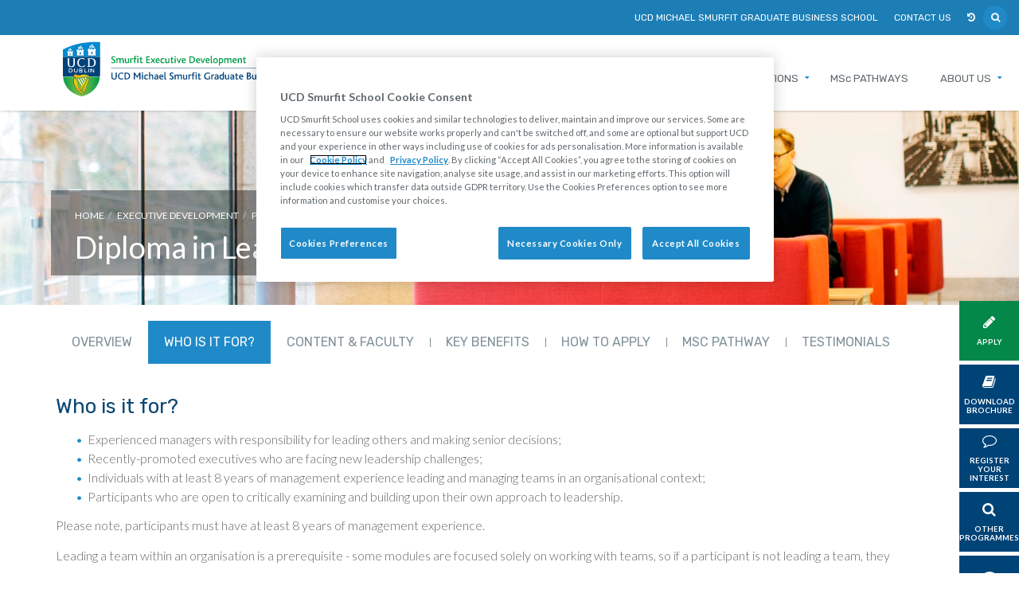

--- FILE ---
content_type: text/html
request_url: https://www.smurfitschool.ie/executivedevelopment/programmesforindividuals/diplomainleadershipdevelopment/whoisitfor/
body_size: 14901
content:
<!doctype html>
<html class="no-js" lang="en">

<head>
    <meta charset="utf-8" />
    <meta http-equiv="x-ua-compatible" content="ie=edge" />
    <title>Who is it for?  | UCD Smurfit School</title>
    
    <meta name="description" content="" />
    <meta name="keywords" content="" />
  
  	
    
  	<meta name="viewport" content="width=device-width, initial-scale=1" />

    <meta name="referrer" content="always" /> 
    <meta name="google-site-verification" content="YsQ60uNXvlQMB0mnf3ssktpfEQqrkYrBJ4Z05i-jWgE" />
  
    <!-- mobile toolbar theming -->
    <meta name="theme-color" content="#00427a" />
    <meta name="msapplication-navbutton-color" content="#00427a" />
    <meta name="apple-mobile-web-app-status-bar-style" content="black" />

    <!-- dataLayer -->
    <script>
        // Initialize the dataLayer array
        window.dataLayer = window.dataLayer || [];
        window.gtag = function () { dataLayer.push(arguments); }
        window.gtag('consent', 'default', {
            ad_storage: 'denied',
            ad_user_data: 'denied',
            ad_personalization: 'denied',
            analytics_storage: 'denied',
            functionality_storage: 'denied',
            personalization_storage: 'denied',
            security_storage: 'granted', // Only this is granted by default
            wait_for_update: 500
        });
    </script>

    <!-- CookiePro Cookies Consent Notice start for smurfitschool.ie -->
    <script src="https://cookie-cdn.cookiepro.com/scripttemplates/otSDKStub.js"  type="text/javascript" charset="UTF-8" data-domain-script="bff923ce-06a3-445e-9de5-03a021440858" ></script>
    <script type="text/javascript">
    function OptanonWrapper() { }
    </script>
    <!-- CookiePro Cookies Consent Notice end for smurfitschool.ie -->

    <!-- Google Tag Manager -->
    <script>(function(w,d,s,l,i){w[l]=w[l]||[];w[l].push({'gtm.start':
    new Date().getTime(),event:'gtm.js'});var f=d.getElementsByTagName(s)[0],
    j=d.createElement(s),dl=l!='dataLayer'?'&l='+l:'';j.async=true;j.src=
    'https://www.googletagmanager.com/gtm.js?id='+i+dl;f.parentNode.insertBefore(j,f);
    })(window,document,'script','dataLayer','GTM-MWLXZM');</script>
    <!-- End Google Tag Manager -->
  
    <!-- definition for the favicon -->
    <link rel="shortcut icon" type="image/png" href="/t4media/ucd-crest-48x48.png" />

    <!-- normalize -->
    <link rel="stylesheet" href="https://cdnjs.cloudflare.com/ajax/libs/normalize/4.2.0/normalize.min.css"/>
    
    <!-- flexibility -->
    <script async="async" src="https://cdnjs.cloudflare.com/ajax/libs/flexibility/1.0.6/flexibility.js"></script>

    <!-- Fonts -->
    <link rel="stylesheet" href="https://fonts.googleapis.com/css?family=Lato:300,400,700,900|Rubik:400,500,700"/>

    <!-- Bootstrap -->
    <link rel="stylesheet" href="https://maxcdn.bootstrapcdn.com/bootstrap/3.3.7/css/bootstrap.min.css" integrity="sha384-BVYiiSIFeK1dGmJRAkycuHAHRg32OmUcww7on3RYdg4Va+PmSTsz/K68vbdEjh4u" crossorigin="anonymous" />

    <!-- Font Awesome -->
    <link rel="stylesheet" href="https://maxcdn.bootstrapcdn.com/font-awesome/4.7.0/css/font-awesome.min.css" integrity="sha384-wvfXpqpZZVQGK6TAh5PVlGOfQNHSoD2xbE+QkPxCAFlNEevoEH3Sl0sibVcOQVnN" crossorigin="anonymous" />

    <!-- Slick Slider -->
    <link href="https://cdn.jsdelivr.net/npm/@accessible360/accessible-slick@1.0.1/slick/slick.min.css" rel="stylesheet" />
    <link href="https://cdn.jsdelivr.net/npm/@accessible360/accessible-slick@1.0.1/slick/accessible-slick-theme.min.css" rel="stylesheet" />

    <!-- UCD Font -->
    <link rel="preload" as="style" href="/t4media/ucdcob2017-ucdfontimport.css" onload="this.rel='stylesheet'" />

    <!-- Preloader-->
    <script type="text/javascript">
        !function(a){"use strict";var b=function(b,c,d){function e(a){return h.body?a():void setTimeout(function(){e(a)})}function f(){i.addEventListener&&i.removeEventListener("load",f),i.media=d||"all"}var g,h=a.document,i=h.createElement("link");if(c)g=c;else{var j=(h.body||h.getElementsByTagName("head")[0]).childNodes;g=j[j.length-1]}var k=h.styleSheets;i.rel="stylesheet",i.href=b,i.media="only x",e(function(){g.parentNode.insertBefore(i,c?g:g.nextSibling)});var l=function(a){for(var b=i.href,c=k.length;c--;)if(k[c].href===b)return a();setTimeout(function(){l(a)})};return i.addEventListener&&i.addEventListener("load",f),i.onloadcssdefined=l,l(f),i};"undefined"!=typeof exports?exports.loadCSS=b:a.loadCSS=b}("undefined"!=typeof global?global:this);
/*! loadCSS rel=preload polyfill. [c]2017 Filament Group, Inc. MIT License */
!function(a){if(a.loadCSS){var b=loadCSS.relpreload={};if(b.support=function(){try{return a.document.createElement("link").relList.supports("preload")}catch(b){return!1}},b.poly=function(){for(var b=a.document.getElementsByTagName("link"),c=0;c<b.length;c++){var d=b[c];"preload"===d.rel&&"style"===d.getAttribute("as")&&(a.loadCSS(d.href,d,d.getAttribute("media")),d.rel=null)}},!b.support()){b.poly();var c=a.setInterval(b.poly,300);a.addEventListener&&a.addEventListener("load",function(){b.poly(),a.clearInterval(c)}),a.attachEvent&&a.attachEvent("onload",function(){a.clearInterval(c)})}}}(this);
    </script>

    <!-- LightGallery Theme -->
    <link rel="stylesheet" href="/t4media/ucdcob2017-lightgallery.css" type="text/css" media="" />

  
    <!-- Theme -->
    <link rel="stylesheet" href="/t4media/ucdcob2017-theme.css" type="text/css" media="" />

  
    <script type="text/javascript">
        var GLOBAL_SITE_ROOT = '/';
        var GLOBAL_SITE_HISTORY_KEY = 'ExecDev';
    </script>
</head>

<body class="innerpage is-loading template--exec-dev">
    <!-- Google Tag Manager (noscript) -->
    <noscript><iframe src="https://www.googletagmanager.com/ns.html?id=GTM-MWLXZM"
    height="0" width="0" style="display:none;visibility:hidden"></iframe></noscript>
    <!-- End Google Tag Manager (noscript) -->
    <header>
        <nav class="navbar navbar-offcanvas navbar-fixed-top    navbar--custom navbar--big">
            <div class="container-fluid">
                <div class="navbar-header">
                    <button aria-expanded="false" class="navbar-toggle collapsed pull-right" data-target="#navigation" data-toggle="collapse" type="button">
                        <span class="sr-only">Toggle navigation</span>
                        <span class="icon-bar"></span>
                        <span class="icon-bar"></span>
                        <span class="icon-bar"></span>
                    </button>
										<a class="navbar-brand" href="/executivedevelopment/">
                    	<!-- ucdcob2017-logo-executive.svg --><svg class="logo-svg logo-svg--exec" id="e11f5e76-f022-454a-a7a0-12df0e7bdb73" xmlns="http://www.w3.org/2000/svg" xmlns:xlink="http://www.w3.org/1999/xlink" viewBox="0 0 306.35 69.36">
  <defs>
    <clipPath id="clip-path" transform="translate(0 0.01)"><line x1="0.08" y1="41.33" x2="0.08" y2="41.33" style="fill:none"/></clipPath>
    <linearGradient id="linear-gradient" x1="-309.82" y1="599.65" x2="-308.77" y2="599.65" gradientTransform="matrix(44.82, 0, 0, -44.82, 13885.74, 26917.3)" gradientUnits="userSpaceOnUse"><stop offset="0" stop-color="#00984a"/><stop offset="0.5" stop-color="#8dc73f"/><stop offset="1" stop-color="#009d48"/></linearGradient>
    <clipPath id="clip-path-2" transform="translate(0 0.01)"><path d="M21.48,66a7.25,7.25,0,0,0,1.48.23A8.34,8.34,0,0,0,24.48,66C37.9,62.23,44.16,52.33,45.25,42.13H.14c1,11,7.75,20,21.36,23.87" style="fill:none"/></clipPath>
    <linearGradient id="linear-gradient-2" x1="-309.91" y1="599.7" x2="-308.91" y2="599.7" gradientTransform="matrix(45.47, 0, 0, -45.47, 14090.99, 27322.67)" gradientUnits="userSpaceOnUse"><stop offset="0" stop-color="#00984a"/><stop offset="0.14" stop-color="#28a648"/><stop offset="0.3" stop-color="#50b346"/><stop offset="0.42" stop-color="#69bc44"/><stop offset="0.5" stop-color="#72bf44"/><stop offset="0.59" stop-color="#65bb45"/><stop offset="0.75" stop-color="#42af47"/><stop offset="0.96" stop-color="#0b9c49"/><stop offset="1" stop-color="#00984a"/></linearGradient>
    <clipPath id="clip-path-3" transform="translate(0 0.01)"><path d="M17.09,45.24a6.48,6.48,0,0,1-3.73-1.38C12.48,53,16.3,59.1,23.79,63.44l.53-1.37c-6-4.33-7.47-9.87-7.23-16.83" style="fill:none"/></clipPath>
    <linearGradient id="linear-gradient-3" x1="-320.09" y1="559.92" x2="-319.1" y2="559.92" gradientTransform="matrix(9.05, 0, 0, -9.05, 2911.76, 5120.95)" gradientUnits="userSpaceOnUse"><stop offset="0" stop-color="#e5a812"/><stop offset="0.08" stop-color="#e5a812"/><stop offset="0.17" stop-color="#e9b20e"/><stop offset="0.41" stop-color="#f2c904"/><stop offset="0.56" stop-color="#f6d200"/><stop offset="0.9" stop-color="#bb9e4c"/><stop offset="1" stop-color="#bb9e4c"/></linearGradient>
    <clipPath id="clip-path-4" transform="translate(0 0.01)"><path d="M32.27,43.46l.49-1.34c-2.27-2.43-6.79-3-9.51-2.07-2.91,1-6.06.76-7.79-1a4.73,4.73,0,0,0-2.53,2.66c2.86,2.6,6.12,2.24,10,1a11.08,11.08,0,0,1,9.39.7" style="fill:none"/></clipPath>
    <linearGradient id="linear-gradient-4" x1="-302.03" y1="590.34" x2="-301.03" y2="590.34" gradientTransform="matrix(19.84, 0, 0, -19.84, 6005, 11754)" gradientUnits="userSpaceOnUse"><stop offset="0" stop-color="#e5a812"/><stop offset="0.14" stop-color="#e5a812"/><stop offset="0.23" stop-color="#e9b20e"/><stop offset="0.49" stop-color="#f2c904"/><stop offset="0.65" stop-color="#f6d200"/><stop offset="1" stop-color="#bb9e4c"/></linearGradient>
    <clipPath id="clip-path-5" transform="translate(0 0.01)"><path d="M31,43.75,23.63,60a17.05,17.05,0,0,0,2.44,1.51l6-17.31a9,9,0,0,0-1-.41" style="fill:none"/></clipPath><linearGradient id="linear-gradient-5" x1="-283.09" y1="568.12" x2="-282.09" y2="568.12" gradientTransform="matrix(8.43, 0, 0, -8.43, 2410.26, 4841.85)" xlink:href="#linear-gradient-4"/>
    <clipPath id="clip-path-6" transform="translate(0 0.01)"><path d="M29.48,43.39,20.76,56.67A10.07,10.07,0,0,0,22.57,59l8-15.37a8.61,8.61,0,0,0-1.09-.24" style="fill:none"/></clipPath><linearGradient id="linear-gradient-6" x1="-287.8" y1="573.3" x2="-286.8" y2="573.3" gradientTransform="matrix(9.83, 0, 0, -9.83, 2849.48, 5686.77)" xlink:href="#linear-gradient-4"/></defs>
  <title>ucdcob2017-logo-executive</title>
  <g id="text" class="logo-text--color"><path d="M65.06,44.88a4.17,4.17,0,0,1-5,.1,3.2,3.2,0,0,1-.81-2.36V37.34h1.31v5.22a2.24,2.24,0,0,0,.53,1.54,1.89,1.89,0,0,0,1.45.54,1.69,1.69,0,0,0,1.94-2v-5.3H65.8v5.3a3.12,3.12,0,0,1-.8,2.23" transform="translate(0 0.01)" style="fill:#00427a"/><path
    d="M71.42,45.77a3.93,3.93,0,0,1-4.11-4.18,4.21,4.21,0,0,1,4.09-4.32h.29a4.68,4.68,0,0,1,2.14.47V39a3.81,3.81,0,0,0-2.1-.6,2.89,2.89,0,0,0-3,3.1,2.84,2.84,0,0,0,2.55,3.1h.32a4.14,4.14,0,0,0,2-.54l.38,1a5,5,0,0,1-2.58.73"
    transform="translate(0 0.01)"
    style="fill:#00427a"/><path d="M77.48,45.64H75.29v-8.3h2.28c3.06,0,4.57,1.69,4.57,4.07s-1.66,4.23-4.66,4.23m.06-7.16h-1v6h1a2.85,2.85,0,0,0,3.16-3.07,2.78,2.78,0,0,0-3.12-2.92Z" transform="translate(0 0.01)" style="fill:#00427a"/><path
    d="M93.48,45.64V39.47h0a5.69,5.69,0,0,1-.47.84l-1.89,3h-.69l-2-3a6.2,6.2,0,0,1-.48-.81h0a7.23,7.23,0,0,1,0,.86v5.32H86.6v-8.3h1.26l2.41,3.53a7.59,7.59,0,0,1,.5.83h0a8.22,8.22,0,0,1,.48-.86l2.24-3.5h1.27v8.3"
    transform="translate(0 0.01)"
    style="fill:#00427a"/><path d="M98.1,37.83a.84.84,0,1,1-.86-.82h0a.81.81,0,0,1,.83.79h0m-1.49,7.81v-6h1.31v6Z" transform="translate(0 0.01)" style="fill:#00427a"/><path
    d="M102.19,45.77a2.81,2.81,0,0,1-2.87-3.06,3,3,0,0,1,2.81-3.17h.19a3.18,3.18,0,0,1,1.63.41v1.12a2.51,2.51,0,0,0-1.51-.47,1.87,1.87,0,0,0-1.85,1.89h0v.16a1.83,1.83,0,0,0,1.58,2h.3a2.67,2.67,0,0,0,1.44-.43l.35.87a3.7,3.7,0,0,1-2,.63"
    transform="translate(0 0.01)"
    style="fill:#00427a"/><path d="M109.07,45.64V42.09c0-.69-.13-1.39-1-1.39a2.6,2.6,0,0,0-1.58.74v4.2h-1.31V36.72h1.31v3.63a3.18,3.18,0,0,1,2-.82c.88,0,1.83.48,1.83,2.19v3.92" transform="translate(0 0.01)" style="fill:#00427a"/><path
    d="M115.48,45.64l-.25-.56a2.48,2.48,0,0,1-1.76.68,1.82,1.82,0,0,1-1.9-1.74h0v-.14c0-1.22.92-1.9,2.47-2h1.11V41.7a1,1,0,0,0-1-1.14H114a2.76,2.76,0,0,0-1.55.48L112,40.2a3.71,3.71,0,0,1,2.26-.68c1.36,0,2.25.57,2.25,2.12v2.18a6.66,6.66,0,0,0,.11,1.81m-1.45-2.78h-1c-.89,0-1.29.34-1.29.89a.91.91,0,0,0,.9.92h.1a1.73,1.73,0,0,0,1.22-.48Z"
    transform="translate(0 0.01)"
    style="fill:#00427a"/><path
    d="M119,43a1.69,1.69,0,0,0,1.67,1.71h.12a3,3,0,0,0,1.5-.42l.34.86a3.67,3.67,0,0,1-2.08.64,2.85,2.85,0,0,1-2.9-3.15c0-1.7,1-3.09,2.61-3.09s2.57,1.22,2.57,3.07V43m-2.6-2.42A1.33,1.33,0,0,0,119,42h2.5a1.33,1.33,0,0,0-1.2-1.45h0Z"
    transform="translate(0 0.01)"
    style="fill:#00427a"/><path d="M125.28,45.77A1.13,1.13,0,0,1,124,44.52v-7.8h1.31V44c0,.48.1.63.43.63a1.27,1.27,0,0,0,.39,0l.16,1a2.12,2.12,0,0,1-1,.26" transform="translate(0 0.01)" style="fill:#00427a"/><path
    d="M132.48,45.77A4.37,4.37,0,0,1,130,45l.55-1a3.3,3.3,0,0,0,1.85.62c.68,0,1.47-.3,1.47-1.06,0-1.27-2-1.52-3-2.65a2.12,2.12,0,0,1-.57-1.49,2.31,2.31,0,0,1,2.38-2.24h.23a4.18,4.18,0,0,1,2,.45V39a3.71,3.71,0,0,0-1.89-.58c-.72,0-1.31.3-1.31,1,0,1.64,3.63,1.59,3.63,4.13,0,1.4-1.23,2.31-2.83,2.31"
    transform="translate(0 0.01)"
    style="fill:#00427a"/><path
    d="M144.08,45.64V41.92c0-.71-.13-1.23-.88-1.23a2.53,2.53,0,0,0-1.59.71v4.26H140.3V42c0-.7-.14-1.26-.89-1.26a2.5,2.5,0,0,0-1.59.72v4.25h-1.34v-6h1.1l.15.67a3.41,3.41,0,0,1,2.07-.82,1.56,1.56,0,0,1,1.53.93,3.49,3.49,0,0,1,2.14-.93,1.77,1.77,0,0,1,1.92,2v4.11"
    transform="translate(0 0.01)"
    style="fill:#00427a"/><path d="M150.87,45.64l-.24-.59a2.91,2.91,0,0,1-1.86.72,2,2,0,0,1-2-2.24V39.68h1.31v3.75c0,.83.38,1.26,1.11,1.26a1.9,1.9,0,0,0,1.3-.59V39.68h1.31v4a7.53,7.53,0,0,0,.11,1.94" transform="translate(0 0.01)" style="fill:#00427a"/><path d="M156.59,40.92a1.44,1.44,0,0,0-.67-.16,2,2,0,0,0-1.2.59v4.3h-1.31v-6h1.07l.16.66a2.34,2.34,0,0,1,1.66-.81,1.46,1.46,0,0,1,.76.23" transform="translate(0 0.01)" style="fill:#00427a"/><path d="M161,38a1.92,1.92,0,0,0-.76-.18c-.49,0-.73.33-.73.88v1h1.56l-.37,1h-1.2v4.93h-1.31V40.72h-.83v-1h.83v-.91a1.85,1.85,0,0,1,1.69-2h.31a2.35,2.35,0,0,1,1.07.25" transform="translate(0 0.01)" style="fill:#00427a"/><path d="M163.61,37.83a.84.84,0,1,1-.86-.82h0a.81.81,0,0,1,.83.79h0m-1.49,7.81v-6h1.36v6Z" transform="translate(0 0.01)" style="fill:#00427a"/><path d="M167,45.77a1.24,1.24,0,0,1-1.4-1.35V40.71h-1v-1h1V38.34l1.31-.4v1.75h1.85l-.42,1H166.9V44c0,.47.19.69.58.69a1.9,1.9,0,0,0,1-.37l.37.86a3.34,3.34,0,0,1-1.87.63" transform="translate(0 0.01)" style="fill:#00427a"/><path
    d="M176.72,45.77a4,4,0,0,1-4.16-3.83V41.6a4.23,4.23,0,0,1,4.12-4.34h.39a6.19,6.19,0,0,1,2.41.47V39a5,5,0,0,0-2.31-.62A2.89,2.89,0,0,0,174,41.47a2.94,2.94,0,0,0,2.69,3.17h.38a3,3,0,0,0,1.4-.28V41.51h1.32V45a6.74,6.74,0,0,1-3.06.73"
    transform="translate(0 0.01)"
    style="fill:#00427a"/><path d="M184.48,40.92a1.45,1.45,0,0,0-.67-.16,2,2,0,0,0-1.2.59v4.3H181.3v-6h1.1l.16.66a2.34,2.34,0,0,1,1.66-.81,1.46,1.46,0,0,1,.76.23" transform="translate(0 0.01)" style="fill:#00427a"/><path
    d="M189.06,45.64l-.25-.56a2.48,2.48,0,0,1-1.76.68,1.82,1.82,0,0,1-1.9-1.74h0v-.14c0-1.22.92-1.9,2.47-2h1.11V41.7a1,1,0,0,0-1-1.14h-.29A2.76,2.76,0,0,0,186,41l-.44-.84a3.71,3.71,0,0,1,2.25-.68c1.36,0,2.26.57,2.26,2.12v2.18a6.72,6.72,0,0,0,.11,1.81m-1.45-2.78h-1c-.89,0-1.29.34-1.29.89a.91.91,0,0,0,.9.92h.1a1.73,1.73,0,0,0,1.22-.48Z"
    transform="translate(0 0.01)"
    style="fill:#00427a"/><path
    d="M194.41,45.77a2.92,2.92,0,0,1-3.19-3,3.11,3.11,0,0,1,3-3.24h.31a4.75,4.75,0,0,1,.83.08V36.72h1.31V45.3a4.67,4.67,0,0,1-2.18.47m.87-5a2.42,2.42,0,0,0-.78-.1,2,2,0,0,0,0,4.06,2.38,2.38,0,0,0,.73-.11Z"
    transform="translate(0 0.01)"
    style="fill:#00427a"/><path d="M202.11,45.64l-.24-.59a2.92,2.92,0,0,1-1.87.72,2,2,0,0,1-2-2.24V39.68h1.31v3.75c0,.83.38,1.26,1.11,1.26a1.9,1.9,0,0,0,1.3-.59V39.68H203v4a7.55,7.55,0,0,0,.11,1.94" transform="translate(0 0.01)" style="fill:#00427a"/><path
    d="M208.28,45.64l-.25-.56a2.48,2.48,0,0,1-1.76.68,1.82,1.82,0,0,1-1.9-1.74h0v-.14c0-1.22.92-1.9,2.47-2H208V41.7a1,1,0,0,0-1-1.14h-.29a2.76,2.76,0,0,0-1.55.48l-.44-.84a3.71,3.71,0,0,1,2.25-.68c1.36,0,2.25.57,2.25,2.12v2.18a6.63,6.63,0,0,0,.12,1.81m-1.45-2.78h-1c-.89,0-1.29.34-1.29.89a.91.91,0,0,0,.9.92h.1a1.73,1.73,0,0,0,1.22-.48Z"
    transform="translate(0 0.01)"
    style="fill:#00427a"/><path d="M212.63,45.77a1.24,1.24,0,0,1-1.4-1.35V40.71h-1v-1h1V38.34l1.31-.4v1.75h1.85l-.42,1h-1.44V44c0,.47.19.69.58.69a1.89,1.89,0,0,0,1-.37l.37.86a3.34,3.34,0,0,1-1.86.63" transform="translate(0 0.01)" style="fill:#00427a"/><path
    d="M216.48,43a1.69,1.69,0,0,0,1.67,1.71h.12a3,3,0,0,0,1.5-.42l.34.86a3.68,3.68,0,0,1-2.08.64,2.85,2.85,0,0,1-2.9-3.15c0-1.7,1-3.09,2.61-3.09s2.57,1.22,2.57,3.07V43m-2.59-2.42A1.33,1.33,0,0,0,216.48,42H219a1.33,1.33,0,0,0-1.2-1.45h-.06Z"
    transform="translate(0 0.01)"
    style="fill:#00427a"/><path
    d="M227.17,45.64h-2.44v-8.3h2.52a2.09,2.09,0,0,1,2.31,1.84h0v.15a1.86,1.86,0,0,1-1.09,1.81h0a2,2,0,0,1,1.59,2c0,1.16-.79,2.47-2.92,2.47M226,38.46v2.36h1a1.2,1.2,0,0,0,1.22-1.18h0c0-.69-.42-1.15-1.32-1.15ZM227.17,42h-1.12v2.53h1.06c1.07,0,1.61-.53,1.61-1.32S228.14,42,227.17,42Z"
    transform="translate(0 0.01)"
    style="fill:#00427a"/><path d="M235.35,45.64l-.24-.59a2.92,2.92,0,0,1-1.87.72,2,2,0,0,1-2-2.24V39.68h1.31v3.75c0,.83.38,1.26,1.11,1.26a1.9,1.9,0,0,0,1.3-.59V39.68h1.31v4a7.56,7.56,0,0,0,.11,1.94" transform="translate(0 0.01)" style="fill:#00427a"/><path
    d="M239.48,45.77a3.72,3.72,0,0,1-2.07-.53l.44-1a2.85,2.85,0,0,0,1.56.49c.65,0,1.09-.26,1.09-.72,0-1.2-2.73-.74-2.73-2.81,0-1,.76-1.7,2.16-1.7a4.23,4.23,0,0,1,1.66.32V41a3.91,3.91,0,0,0-1.61-.38c-.54,0-.93.18-.93.59,0,1.07,2.79.76,2.79,2.77,0,1.31-1.11,1.83-2.36,1.83"
    transform="translate(0 0.01)"
    style="fill:#00427a"/><path d="M244.62,37.83a.84.84,0,1,1-.86-.82h0a.81.81,0,0,1,.83.79h0m-1.49,7.81v-6h1.35v6Z" transform="translate(0 0.01)" style="fill:#00427a"/><path d="M250,45.64V42.08c0-.64-.13-1.37-.93-1.37a2.8,2.8,0,0,0-1.62.72v4.22h-1.31v-6h1.1l.15.67a3.37,3.37,0,0,1,2.12-.82c.88,0,1.81.58,1.81,2.13v4" transform="translate(0 0.01)" style="fill:#00427a"/><path
    d="M253.82,43a1.69,1.69,0,0,0,1.67,1.71h.12a3,3,0,0,0,1.5-.42l.34.86a3.68,3.68,0,0,1-2.08.64,2.85,2.85,0,0,1-2.9-3.15c0-1.7,1-3.09,2.61-3.09s2.57,1.22,2.57,3.07V43m-2.59-2.42a1.33,1.33,0,0,0-1.25,1.4h2.48a1.33,1.33,0,0,0-1.2-1.45h0Z"
    transform="translate(0 0.01)"
    style="fill:#00427a"/><path
    d="M260.41,45.77a3.73,3.73,0,0,1-2.07-.53l.44-1a2.84,2.84,0,0,0,1.56.49c.66,0,1.1-.26,1.1-.72,0-1.2-2.73-.74-2.73-2.81,0-1,.76-1.7,2.16-1.7a4.24,4.24,0,0,1,1.66.32V41a3.91,3.91,0,0,0-1.61-.38c-.54,0-.93.18-.93.59,0,1.07,2.78.76,2.78,2.77,0,1.31-1.11,1.83-2.36,1.83"
    transform="translate(0 0.01)"
    style="fill:#00427a"/><path
    d="M265.48,45.77a3.73,3.73,0,0,1-2.07-.53l.44-1a2.83,2.83,0,0,0,1.56.49c.65,0,1.09-.26,1.09-.72,0-1.2-2.73-.74-2.73-2.81,0-1,.76-1.7,2.15-1.7a4.25,4.25,0,0,1,1.66.32V41a3.92,3.92,0,0,0-1.61-.38c-.54,0-.93.18-.93.59,0,1.07,2.79.76,2.79,2.77,0,1.31-1.11,1.83-2.36,1.83"
    transform="translate(0 0.01)"
    style="fill:#00427a"/><path
    d="M274.24,45.77a4.37,4.37,0,0,1-2.46-.72l.56-1a3.29,3.29,0,0,0,1.85.62c.68,0,1.47-.3,1.47-1.06,0-1.27-2-1.52-3-2.65a2.12,2.12,0,0,1-.57-1.49,2.31,2.31,0,0,1,2.38-2.24h.23a4.18,4.18,0,0,1,2,.45V39a3.7,3.7,0,0,0-1.89-.58c-.72,0-1.31.3-1.31,1,0,1.64,3.63,1.59,3.63,4.13,0,1.4-1.23,2.31-2.83,2.31"
    transform="translate(0 0.01)"
    style="fill:#00427a"/><path
    d="M280.86,45.77A2.81,2.81,0,0,1,278,42.71a3,3,0,0,1,2.81-3.17H281a3.17,3.17,0,0,1,1.62.41v1.12a2.51,2.51,0,0,0-1.51-.47,1.87,1.87,0,0,0-1.85,1.89h0v.16a1.83,1.83,0,0,0,1.6,2h.21a2.68,2.68,0,0,0,1.44-.43l.35.87a3.7,3.7,0,0,1-2,.63"
    transform="translate(0 0.01)"
    style="fill:#00427a"/><path d="M287.74,45.64V42.09c0-.69-.13-1.39-1-1.39a2.59,2.59,0,0,0-1.57.74v4.2h-1.31V36.72h1.31v3.63a3.17,3.17,0,0,1,2-.82c.88,0,1.83.48,1.83,2.19v3.92" transform="translate(0 0.01)" style="fill:#00427a"/><path
    d="M295.21,40.38a3.2,3.2,0,0,1,.82,2.27,3.26,3.26,0,0,1-.85,2.35,2.85,2.85,0,0,1-2.07.82,2.76,2.76,0,0,1-2-.73,3.21,3.21,0,0,1-.89-2.36,3.28,3.28,0,0,1,.86-2.32,3,3,0,0,1,4.12,0m-3.64,2.28c0,1.23.59,2.07,1.56,2.07s1.55-.86,1.55-2.07-.58-2.07-1.58-2.07-1.52.82-1.52,2Z"
    transform="translate(0 0.01)"
    style="fill:#00427a"/><path
    d="M301.91,40.38a3.2,3.2,0,0,1,.82,2.27,3.26,3.26,0,0,1-.84,2.31,2.85,2.85,0,0,1-2.07.82,2.77,2.77,0,0,1-2-.73,3.21,3.21,0,0,1-.89-2.36,3.28,3.28,0,0,1,.86-2.32,3,3,0,0,1,4.12,0m-3.64,2.28c0,1.23.59,2.07,1.56,2.07s1.55-.86,1.55-2.07-.58-2.07-1.57-2.07-1.54.86-1.54,2.08Z"
    transform="translate(0 0.01)"
    style="fill:#00427a"/><path d="M305.17,45.77a1.13,1.13,0,0,1-1.25-1.25v-7.8h1.31V44c0,.48.1.63.43.63a1.27,1.27,0,0,0,.39,0l.16,1a2.12,2.12,0,0,1-1,.26" transform="translate(0 0.01)" style="fill:#00427a"/></g><line x1="58.89" y1="31.79" x2="306.35" y2="31.79" style="fill:none;stroke:#00427a;stroke-width:0.44999998807907104px"/><path d="M45.48.16S20.56-2,0,9.19v8.89H45.48" transform="translate(0 0.01)" style="fill:#0089cf"/>
  <g style="clip-path:url(#clip-path)"><rect x="0.04" y="40.53" width="0.05" height="0.82" style="fill:url(#linear-gradient)"/></g>
  <g style="clip-path:url(#clip-path-2)"><rect x="0.14" y="42.13" width="45.15" height="24.1" style="fill:url(#linear-gradient-2)"/></g><path d="M45.48,18.08H0v24H45.29V42c.07-.8.14-2.49.15-2.7v-.84" transform="translate(0 0.01)" style="fill:#00427a"/><path
    d="M10.24,30.67c2,0,3.28-.62,3.88-1.91a5.47,5.47,0,0,0,.42-2.28V21.22c0-.6,0-1,.54-1h.1v-.43h-3v.43h.1c.56.06.56.45.56,1v4.95a4.31,4.31,0,0,1-.66,2.74,2.28,2.28,0,0,1-1.93.86h0a2.28,2.28,0,0,1-1.93-.86,4.3,4.3,0,0,1-.66-2.74V21.23c0-.58,0-1,.55-1h.1V19.8h-3v.43h.1c.54,0,.54.43.54,1v5.26a5.45,5.45,0,0,0,.42,2.28C7,30,8.23,30.68,10.25,30.68"
    transform="translate(0 0.01)"
    style="fill:#fff"/><path
    d="M19,21.13a5.89,5.89,0,0,0-1.4,4,5.82,5.82,0,0,0,1.47,4.18,5.76,5.76,0,0,0,4.19,1.32,8.06,8.06,0,0,0,3.38-.74h0l.14-2h-.43V28c-.34,1.1-1.18,1.78-3.21,1.78-3.4,0-3.66-3.52-3.66-4.6,0-1.42.36-4.74,3.69-4.74,1.67,0,2.83.48,3,1.46V22h.4V20.16h-.06a8.2,8.2,0,0,0-3.25-.6A5.72,5.72,0,0,0,19,21.15"
    transform="translate(0 0.01)"
    style="fill:#fff"/><path
    d="M38.79,21.11a5.9,5.9,0,0,0-4.22-1.35h-4.8v.42h.1a1,1,0,0,1,.94,1v7.69a.93.93,0,0,1-.85,1h-.19v.48h4.5a6.64,6.64,0,0,0,3.9-1c.92-.63,2-1.93,2-4.54a5.14,5.14,0,0,0-1.39-3.81M34,29.56c-1.29,0-1.47-.15-1.47-1.25V21.37c0-.67,0-.76,1.65-.76,2.81,0,4.11,1.44,4.11,4.37C38.27,29,36.1,29.56,34,29.56Z"
    transform="translate(0 0.01)"
    style="fill:#fff"/><path
    d="M11.23,33.07a3.44,3.44,0,0,0-2.11-.53H7.23V37h2a3.18,3.18,0,0,0,2-.55,1.94,1.94,0,0,0,.71-1.62,2.06,2.06,0,0,0-.7-1.73M10.57,36a2.22,2.22,0,0,1-1.35.36H8.09v-3.1h1a2.36,2.36,0,0,1,1.55.38,1.48,1.48,0,0,1,.42,1.14,1.38,1.38,0,0,1-.5,1.18Z"
    transform="translate(0 0.01)"
    style="fill:#fff"/><path
    d="M18,32.54h-.75v2.65a1.15,1.15,0,0,1-.35.89,1.43,1.43,0,0,1-1,.32,1.5,1.5,0,0,1-1-.32,1.13,1.13,0,0,1-.35-.89V32.54h-.9v2.65a1.77,1.77,0,0,0,.59,1.39,2.51,2.51,0,0,0,1.69.51,2.36,2.36,0,0,0,1.57-.5,1.74,1.74,0,0,0,.61-1.4V32.54"
    transform="translate(0 0.01)"
    style="fill:#fff"/><path
    d="M23.76,34.9a1.4,1.4,0,0,0-.48-.26,1.19,1.19,0,0,0,.37-.23.93.93,0,0,0,.28-.7,1,1,0,0,0-.44-.89,2.45,2.45,0,0,0-1.37-.29H19.88V37h2.38a2.34,2.34,0,0,0,1.36-.33,1.12,1.12,0,0,0,.49-1,1,1,0,0,0-.35-.78m-3-1.68h1.4a1.46,1.46,0,0,1,.74.14.52.52,0,0,1,.08.73l-.08.08a1.09,1.09,0,0,1-.61.14H20.74ZM23,36.1a1.4,1.4,0,0,1-.75.16H20.74V35h1.44a1.44,1.44,0,0,1,.79.17.54.54,0,0,1,.23.48.51.51,0,0,1-.23.47Z"
    transform="translate(0 0.01)"
    style="fill:#fff"/><path d="M26.91,32.54h-.76V37h3.47v-.69H27V32.54" transform="translate(0 0.01)" style="fill:#fff"/><polyline points="31.82 32.55 31.07 32.55 31.07 36.98 31.93 36.98 31.93 32.55" style="fill:#fff"/><path d="M38.12,32.54h-.76V36l-2.64-3.43H33.67V37h.81V33.54L37.17,37h1V32.54" transform="translate(0 0.01)" style="fill:#fff"/><polyline points="31.04 10.9 30.94 10.9 30.14 16.87 40.19 16.87 40.16 16.48 30.56 16.48" style="fill:#231f20"/><path
    d="M38,8.09V9.16H36.23V8.09A.22.22,0,0,0,36,7.87H34.7a.22.22,0,0,0-.22.22h0V9.16H32.74V8.1c0-.14-.06-.22-.18-.22H31.21A.22.22,0,0,0,31,8.1h0V9.17h-.65a.22.22,0,0,0-.22.21v.43a.22.22,0,0,0,.22.22h.22v.64a.22.22,0,0,0,.22.21H31l-.48,5.58h9.6l-.48-5.58h.26a.22.22,0,0,0,.22-.21V10h.22a.22.22,0,0,0,.22-.22h0V9.35a.22.22,0,0,0-.22-.21h-.65V8.09a.22.22,0,0,0-.22-.22H38.22c-.21,0-.24.1-.24.22m-3.5,6.61V12.56a.88.88,0,0,1,1.75,0h0V14.7Z"
    transform="translate(0 0.01)"
    style="fill:#fff"/><path
    d="M38.32,5.8a.91.91,0,0,1,0-1,1.88,1.88,0,0,0-1.08.6,2.13,2.13,0,0,0-.59-1.32,1.15,1.15,0,0,1-.08-1.62l.13-.13A3.17,3.17,0,0,0,34.29,5.9,5.12,5.12,0,0,0,34,5.4,1.18,1.18,0,0,1,34,4c-1.74.93-2.32,2.49-1.39,3.32a1.15,1.15,0,0,0,.78.33,1.29,1.29,0,0,0,1-1.51V6a1.59,1.59,0,0,0,1.53,1.06A1.63,1.63,0,0,0,37,6.35c0,.43.31,1.26,1.13,1a1,1,0,0,0,.22-1.56M33.33,7A.54.54,0,0,1,33,6.2a1,1,0,0,0,.29-1,4.11,4.11,0,0,1,.44.77c.18.4.18,1-.34,1Zm2.42-.64c-1-.11-.57-2.27.14-2.64A2,2,0,0,0,36,5c.39.75.31,1.34-.23,1.41Zm2.07.38c-.35,0-.44-.87,0-1.23a.82.82,0,0,0,0,.54c.3.35.19.63,0,.65Z"
    transform="translate(0 0.01)"
    style="fill:#fff"/><polyline points="17.41 11.58 17.32 11.58 16.61 16.87 25.52 16.87 25.48 16.52 16.99 16.52" style="fill:#231f20"/><path
    d="M23.55,9.1v1H22v-1a.19.19,0,0,0-.19-.19H20.66a.19.19,0,0,0-.19.19h0v1H18.92v-1c0-.12,0-.2-.16-.2H17.57a.19.19,0,0,0-.19.19h0v1H16.8a.19.19,0,0,0-.19.19h0v.38a.19.19,0,0,0,.19.19H17v.57a.19.19,0,0,0,.19.19h.23L17,16.5h8.5L25,11.56h.23a.19.19,0,0,0,.19-.19h0V10.8h.19a.19.19,0,0,0,.19-.19h0v-.38a.19.19,0,0,0-.19-.19H25V9.1a.19.19,0,0,0-.19-.19H23.76c-.19,0-.21.09-.21.19M20.48,15V13.1a.77.77,0,1,1,1.55,0h0V15Z"
    transform="translate(0 0.01)"
    style="fill:#fff"/><path
    d="M24,6.93A.89.89,0,0,1,24,6a2.14,2.14,0,0,0-1,.78,1.92,1.92,0,0,0-.52-1.21,1,1,0,0,1,0-1.56c-1.62.44-1.93,1.47-2.17,2.68A3.65,3.65,0,0,0,20,6.15a.9.9,0,0,1,0-.86c-1.54.83-2,2.25-1.22,3.1a.85.85,0,0,0,.74.29,1,1,0,0,0,.87-1.28,1.32,1.32,0,0,0,1.33.86,1.44,1.44,0,0,0,.94-.67c0,.38.33,1,.94.88s.87-.72.36-1.54M19.48,8a.44.44,0,0,1-.31-.68.85.85,0,0,0,.23-.8,3.49,3.49,0,0,1,.36.62C19.9,7.48,19.9,8,19.48,8Zm2.11-.35c-.87-.08-.67-1.72,0-2.4a2,2,0,0,0,.21,1.08C22.15,6.85,22.15,7.63,21.59,7.65Zm1.89.21c-.32,0-.41-.8,0-1.13a.74.74,0,0,0,0,.49c.27.36.17.61,0,.63Z"
    transform="translate(0 0.01)"
    style="fill:#fff"/><polyline points="5.91 12.84 5.84 12.84 5.3 16.87 12.08 16.87 12.06 16.6 5.58 16.6" style="fill:#231f20"/><path
    d="M10.58,11v.72H9.41V11a.15.15,0,0,0-.15-.15H8.38a.15.15,0,0,0-.15.15v.72H7V11c0-.09,0-.15-.12-.15H6a.15.15,0,0,0-.15.15v.72H5.48a.15.15,0,0,0-.15.14v.29a.15.15,0,0,0,.15.14h.15v.43a.15.15,0,0,0,.15.14H6l-.32,3.76h6.47l-.33-3.76H12a.15.15,0,0,0,.15-.14v-.43h.15a.15.15,0,0,0,.15-.14v-.29a.15.15,0,0,0-.15-.14h-.44V11a.15.15,0,0,0-.15-.15H10.8c-.14,0-.16.07-.16.15M8.29,15.46V14a.59.59,0,0,1,1.18,0h0v1.45Z"
    transform="translate(0 0.01)"
    style="fill:#fff"/><path
    d="M10.88,9.27a.68.68,0,0,1,0-.75,1.43,1.43,0,0,0-.83.64,1.5,1.5,0,0,0-.37-.91.83.83,0,0,1,0-1.17h0A2.06,2.06,0,0,0,8,9.26c0-.11-.11-.16-.17-.3A1,1,0,0,1,7.9,8c-1.47.67-1.72,1.84-1.09,2.4a.76.76,0,0,0,.64.22.78.78,0,0,0,.63-1,1.07,1.07,0,0,0,1,.72.72.72,0,0,0,.72-.51c0,.29.52,1,1,.46a.78.78,0,0,0,0-1m-3.46.83a.34.34,0,0,1-.24-.53.66.66,0,0,0,.18-.62,2.6,2.6,0,0,1,.28.48c.17.29.17.66-.16.69ZM9,9.59c-.59-.07-.32-1.36.1-1.59a1.18,1.18,0,0,0,0,.73c.33.47.25.83-.07.87Zm1.46.41c-.25,0-.32-.63,0-.89a.59.59,0,0,0,0,.39c.27.28.2.5,0,.5Z"
    transform="translate(0 0.01)"
    style="fill:#fff"/><path d="M23.79,63.44C16.3,59.1,12.48,53,13.36,43.86L13,43.6c-1.23,9.28,3.16,15.82,10.64,20.17" transform="translate(0 0.01)" style="fill:#231f20"/>
  <g style="clip-path:url(#clip-path-3)"><rect x="7.29" y="42.55" width="22.21" height="22.21" transform="translate(-32.55 28.73) rotate(-45)" style="fill:url(#linear-gradient-3)"/></g><path d="M32.27,43.46a11.08,11.08,0,0,0-9.39-.7c-3.84,1.22-7.1,1.57-10-1h0a3.52,3.52,0,0,0-.15.39c2.86,2.6,6,2.1,9.87,1s6-1.27,9.55.55" transform="translate(0 0.01)" style="fill:#231f20"/>
  <g style="clip-path:url(#clip-path-4)"><rect x="12.92" y="39.09" width="19.84" height="5.26" style="fill:url(#linear-gradient-4)"/></g><path d="M32.06,44.17l-6,17.31A17,17,0,0,1,23.63,60l-.18.38A14.93,14.93,0,0,0,26.26,62l6-17.75-.19-.09" transform="translate(0 0.01)" style="fill:#231f20"/>
  <g style="clip-path:url(#clip-path-5)"><rect x="23.63" y="43.76" width="8.43" height="17.73" style="fill:url(#linear-gradient-5)"/></g><path d="M18,45.23h-.34l5,8.56.2-.3" transform="translate(0 0.01)" style="fill:#231f20"/><path d="M23.57,52.42l-4.32-7.36a10.27,10.27,0,0,1-1.27.17l4.87,8.29" transform="translate(0 0.01)" style="fill:#fff"/><path d="M20.82,44.65l-.3.09,3.81,6.52.15-.26" transform="translate(0 0.01)" style="fill:#231f20"/><path d="M25.25,49.87,22,44.28c-.39.15-.76.26-1.11.37h0L24.48,51" transform="translate(0 0.01)" style="fill:#fff"/><path d="M23.48,43.73l-.28.1L26,48.72l.19-.29" transform="translate(0 0.01)" style="fill:#231f20"/><path d="M26.93,47.33l-2.35-4-.3.1h0l-.68.24h-.15l2.76,4.69" transform="translate(0 0.01)" style="fill:#fff"/><path d="M26.15,42.92l-.34.07,1.88,3.18.2-.3" transform="translate(0 0.01)" style="fill:#231f20"/><path d="M28.61,44.78l-1.2-2h-.72l-.48.09h0l1.74,3" transform="translate(0 0.01)" style="fill:#fff"/><path d="M30.59,43.62,22.57,59a10.11,10.11,0,0,1-1.81-2.31l-.21.31a10.81,10.81,0,0,0,2.09,2.62l8.14-15.94-.19-.06" transform="translate(0 0.01)" style="fill:#231f20"/>
  <g style="clip-path:url(#clip-path-6)"><rect x="20.77" y="43.4" width="9.83" height="15.6" style="fill:url(#linear-gradient-6)"/></g><path
    d="M61.31,25.84a4.38,4.38,0,0,1-2.46-.72l.56-1a3.3,3.3,0,0,0,1.85.62c.68,0,1.48-.3,1.48-1.06,0-1.27-2-1.53-3-2.65a2.12,2.12,0,0,1-.57-1.49,2.31,2.31,0,0,1,2.38-2.24h.23a4.18,4.18,0,0,1,2,.45V19a3.71,3.71,0,0,0-1.89-.58c-.72,0-1.31.3-1.31,1-.1,1.58,3.57,1.58,3.57,4.12C64.15,24.94,62.92,25.84,61.31,25.84Z"
    transform="translate(0 0.01)"
    style="fill:#009d48"/><path
    d="M72.93,25.72V22c0-.71-.13-1.24-.88-1.24a2.54,2.54,0,0,0-1.59.71v4.27H69.15V22c0-.71-.14-1.26-.9-1.26a2.51,2.51,0,0,0-1.59.72v4.25H65.35v-6h1.13l.15.67a3.41,3.41,0,0,1,2.07-.82,1.56,1.56,0,0,1,1.53.93,3.5,3.5,0,0,1,2.15-.93,1.77,1.77,0,0,1,1.92,2v4.11Z"
    transform="translate(0 0.01)"
    style="fill:#009d48"/><path d="M79.73,25.72l-.25-.59a2.92,2.92,0,0,1-1.87.72c-.79,0-2-.4-2-2.25V19.75H77v3.76c0,.83.38,1.26,1.11,1.26a1.91,1.91,0,0,0,1.3-.59V19.75H80.7v4a7.55,7.55,0,0,0,.11,1.94Z" transform="translate(0 0.01)" style="fill:#009d48"/><path d="M85.48,21a1.45,1.45,0,0,0-.67-.16,2,2,0,0,0-1.2.59v4.3H82.28v-6h1.1l.16.66a2.34,2.34,0,0,1,1.67-.81,1.45,1.45,0,0,1,.76.23Z" transform="translate(0 0.01)" style="fill:#009d48"/><path d="M89.9,18a1.91,1.91,0,0,0-.76-.18c-.49,0-.73.33-.73.88v1H90l-.37,1H88.4v4.93H87.1V20.78h-.83v-1h.83v-.91a1.85,1.85,0,0,1,2-2.06,2.36,2.36,0,0,1,1.07.25Z" transform="translate(0 0.01)" style="fill:#009d48"/><path d="M92.48,17.9a.84.84,0,1,1-.86-.82h0a.81.81,0,0,1,.83.79h0S92.48,17.89,92.48,17.9ZM91,25.72v-6h1.3v6Z" transform="translate(0 0.01)" style="fill:#009d48"/><path d="M95.88,25.84a1.24,1.24,0,0,1-1.4-1.35V20.77h-1v-1h1V18.4l1.31-.4v1.75h1.86l-.42,1H95.79V24c0,.47.19.69.58.69a1.9,1.9,0,0,0,1-.37l.37.86A3.35,3.35,0,0,1,95.88,25.84Z" transform="translate(0 0.01)" style="fill:#009d48"/><path d="M101.88,25.72V17.4h4.44l-.4,1.14h-2.71V20.9h2.7V22h-2.7v2.55h3.13v1.14Z" transform="translate(0 0.01)" style="fill:#009d48"/><path d="M111.37,25.72l-1.5-2.25-1.5,2.25H107l2.15-3.08-2-2.89h1.48l1.4,2.14,1.48-2.14h1.38l-2,3,2,3Z" transform="translate(0 0.01)" style="fill:#009d48"/><path
    d="M114.48,23a1.69,1.69,0,0,0,1.66,1.72h.13a3,3,0,0,0,1.5-.42l.34.86a3.68,3.68,0,0,1-2.08.64,2.86,2.86,0,0,1-2.9-3.15c0-1.7,1-3.09,2.61-3.09s2.57,1.22,2.57,3.08V23Zm1.24-2.42a1.33,1.33,0,0,0-1.25,1.4v.1H117a1.33,1.33,0,0,0-1.2-1.45h0Z"
    transform="translate(0 0.01)"
    style="fill:#009d48"/><path
    d="M122.15,25.84a2.81,2.81,0,0,1-2.88-3.07,3,3,0,0,1,2.81-3.18h.24A3.2,3.2,0,0,1,124,20v1.12a2.51,2.51,0,0,0-1.51-.47,1.87,1.87,0,0,0-1.85,1.89h0q0,.09,0,.17a1.84,1.84,0,0,0,1.61,2h.21a2.69,2.69,0,0,0,1.44-.43l.35.87A3.71,3.71,0,0,1,122.15,25.84Z"
    transform="translate(0 0.01)"
    style="fill:#009d48"/><path d="M129.15,25.72l-.24-.59a2.92,2.92,0,0,1-1.87.72c-.79,0-2-.4-2-2.25V19.75h1.31v3.76c0,.83.38,1.26,1.11,1.26a1.91,1.91,0,0,0,1.3-.59V19.75h1.31v4a7.54,7.54,0,0,0,.11,1.94Z" transform="translate(0 0.01)" style="fill:#009d48"/><path d="M133.59,25.84a1.24,1.24,0,0,1-1.4-1.35V20.77h-1v-1h1V18.4l1.29-.4v1.75h1.85l-.42,1h-1.43V24c0,.47.19.69.58.69a1.9,1.9,0,0,0,1-.37l.37.86A3.35,3.35,0,0,1,133.59,25.84Z" transform="translate(0 0.01)" style="fill:#009d48"/><path d="M138,17.9a.84.84,0,1,1-.86-.82h0a.81.81,0,0,1,.83.79h0S138,17.89,138,17.9Zm-1.49,7.82v-6h1.31v6Z" transform="translate(0 0.01)" style="fill:#009d48"/><path d="M142.21,25.76h-1l-2.4-6h1.35l1.55,4.3h0l1.65-4.3h1.27Z" transform="translate(0 0.01)" style="fill:#009d48"/><path
    d="M146.38,23A1.69,1.69,0,0,0,148,24.72h.13a3,3,0,0,0,1.5-.42l.34.86a3.68,3.68,0,0,1-2.08.64,2.86,2.86,0,0,1-2.9-3.15c0-1.7,1-3.09,2.61-3.09s2.57,1.22,2.57,3.08V23Zm1.24-2.42a1.33,1.33,0,0,0-1.25,1.4h2.49a1.33,1.33,0,0,0-1.24-1.41Z"
    transform="translate(0 0.01)"
    style="fill:#009d48"/><path d="M156.89,25.72h-2.23V17.4h2.28c3.07,0,4.58,1.69,4.58,4.08S159.9,25.72,156.89,25.72Zm.06-7.17h-1v6h1a2.85,2.85,0,0,0,3.17-3.08c0-1.66-1-2.92-3.16-2.92Z" transform="translate(0 0.01)" style="fill:#009d48"/><path
    d="M163.82,23a1.69,1.69,0,0,0,1.66,1.72h.13a3,3,0,0,0,1.5-.42l.34.86a3.68,3.68,0,0,1-2.08.64,2.86,2.86,0,0,1-2.9-3.15c0-1.7,1-3.09,2.61-3.09s2.57,1.22,2.57,3.08V23Zm1.24-2.42a1.33,1.33,0,0,0-1.25,1.4h2.49a1.33,1.33,0,0,0-1.24-1.41Z"
    transform="translate(0 0.01)"
    style="fill:#009d48"/><path d="M171.4,25.76h-1l-2.4-6h1.35l1.55,4.3h0l1.65-4.3h1.27Z" transform="translate(0 0.01)" style="fill:#009d48"/><path
    d="M175.57,23a1.69,1.69,0,0,0,1.66,1.72h.13a3,3,0,0,0,1.5-.42l.34.86a3.68,3.68,0,0,1-2.08.64,2.86,2.86,0,0,1-2.9-3.15c0-1.7,1-3.09,2.61-3.09s2.57,1.22,2.57,3.08V23Zm1.24-2.42a1.33,1.33,0,0,0-1.25,1.4h2.49a1.33,1.33,0,0,0-1.24-1.41Z"
    transform="translate(0 0.01)"
    style="fill:#009d48"/><path d="M181.87,25.84a1.13,1.13,0,0,1-1.25-1.25V16.78h1.31V24c0,.48.1.63.43.63a1.31,1.31,0,0,0,.39,0l.16,1A2.12,2.12,0,0,1,181.87,25.84Z" transform="translate(0 0.01)" style="fill:#009d48"/><path
    d="M188.48,20.44a3.2,3.2,0,0,1,.82,2.27,3.26,3.26,0,0,1-.82,2.29,2.85,2.85,0,0,1-2.07.82,2.77,2.77,0,0,1-2-.73,3.22,3.22,0,0,1-.9-2.36,3.28,3.28,0,0,1,.86-2.32,3,3,0,0,1,4.12,0Zm-3.65,2.28c0,1.24.59,2.07,1.56,2.07s1.55-.86,1.55-2.07-.58-2.07-1.58-2.07-1.48.85-1.48,2.08Z"
    transform="translate(0 0.01)"
    style="fill:#009d48"/><path
    d="M192.76,25.84a2.42,2.42,0,0,1-.9-.16v3h-1.31V20a6.44,6.44,0,0,1,2.2-.4,2.83,2.83,0,0,1,3.12,3,3,3,0,0,1-2.75,3.23Zm-.09-5.12a2.74,2.74,0,0,0-.81.1V24.6a2,2,0,0,0,.83.18,1.82,1.82,0,0,0,1.82-2.07,1.77,1.77,0,0,0-1.51-2h-.33Z"
    transform="translate(0 0.01)"
    style="fill:#009d48"/><path
    d="M204.65,25.72V22c0-.71-.13-1.24-.88-1.24a2.53,2.53,0,0,0-1.59.71v4.27h-1.31V22c0-.71-.14-1.26-.9-1.26a2.51,2.51,0,0,0-1.59.72v4.25h-1.31v-6h1.1l.15.67a3.41,3.41,0,0,1,2.07-.82,1.57,1.57,0,0,1,1.53.93,3.5,3.5,0,0,1,2.14-.93,1.77,1.77,0,0,1,1.92,2v4.11Z"
    transform="translate(0 0.01)"
    style="fill:#009d48"/><path
    d="M208.48,23a1.69,1.69,0,0,0,1.66,1.72h.13a3,3,0,0,0,1.5-.42l.34.86a3.68,3.68,0,0,1-2.08.64,2.86,2.86,0,0,1-2.9-3.15c0-1.7,1-3.09,2.61-3.09s2.57,1.22,2.57,3.08V23Zm1.24-2.42a1.33,1.33,0,0,0-1.25,1.4v.1H211a1.33,1.33,0,0,0-1.2-1.45h0Z"
    transform="translate(0 0.01)"
    style="fill:#009d48"/><path d="M217.42,25.72V22.15c0-.64-.12-1.38-.93-1.38a2.81,2.81,0,0,0-1.63.72v4.23h-1.31v-6h1.1l.15.67a3.37,3.37,0,0,1,2.12-.82c.88,0,1.82.58,1.82,2.13v4Z" transform="translate(0 0.01)" style="fill:#009d48"/><path d="M222.09,25.84a1.24,1.24,0,0,1-1.4-1.35V20.77h-1v-1h1V18.4L222,18v1.75h1.86l-.42,1H222V24c0,.47.19.69.58.69a1.9,1.9,0,0,0,1-.37l.37.86A3.34,3.34,0,0,1,222.09,25.84Z" transform="translate(0 0.01)" style="fill:#009d48"/></svg>

										</a>
                </div>
                <div id="navigation" class="collapse navbar-collapse">
                    <div class="navigation-flex-container">
                    	<ul id="top-nav"><li><a href="/">UCD Michael Smurfit Graduate Business School</a></li><li><a href="/executivedevelopment/contactus/">Contact Us</a></li><li class="history"><a href="javascript:;" class="js-trigger-navigation"><span class="sr-only">Toggle Page View History</span><i class="fa fa-history"></i></a></li><li class="search"><a href="javascript:;" data-toggle="modal" data-target="#search-modal"><span class="sr-only">Toggle Search</span><i class="fa fa-search"></i></a></li></ul>
                    	<ul id="main-nav" class="nav navbar-nav navbar-right exec-dev"><li><span class="currentbranch0"><a href="/executivedevelopment/programmesforindividuals/">Programmes for Individuals</a></span>
<ul class="multilevel-linkul-0">
<li><a href="/executivedevelopment/programmesforindividuals/digitalinnovationandtransformation/">Diploma in Digital Innovation and Transformation</a></li>
<li><a href="/executivedevelopment/programmesforindividuals/dipladvancedbusinessexecutivecoaching/">Diploma in Advanced Business &amp; Executive Coaching</a></li>
<li><a href="/executivedevelopment/programmesforindividuals/diplomaincorporategovernance/">Professional Diploma in Corporate Governance</a></li>
<li><a href="/executivedevelopment/programmesforindividuals/diplomainbusinessexecutivecoaching/">Diploma in Business &amp; Executive Coaching</a></li>
<li><a href="/executivedevelopment/programmesforindividuals/highperformancesalesandbusinessdevelopment/"> High Performance Sales and Business Development</a></li>
<li><a href="/executivedevelopment/programmesforindividuals/diplomainstrategydevelopmentandinnovation/">Diploma in Strategy Development and Innovation</a></li>
<li><a href="/executivedevelopment/programmesforindividuals/diplomainmanagementexcellence/">Diploma in Management Excellence</a></li>
<li><a href="/executivedevelopment/programmesforindividuals/mscinbusinessandexecutivecoaching/">MSc in Business and Executive Coaching</a></li>
<li><a href="/executivedevelopment/programmesforindividuals/diplomainbusinessfinance/">Diploma in Business Finance</a></li>
<li><span class="currentbranch1"><a href="/executivedevelopment/programmesforindividuals/diplomainleadershipdevelopment/">Diploma in Leadership Development</a></span></li>
<li><a href="/executivedevelopment/programmesforindividuals/diplomainorganisationalchangetransformation/">Diploma in Organisational Change &amp; Transformation</a></li>
<li><a href="/executivedevelopment/programmesforindividuals/diplomainteamcoaching/">Diploma in Team Coaching</a></li>
<li><a href="/executivedevelopment/programmesforindividuals/winningnegotiationstrategies/">Winning Negotiation Strategies</a></li>
<li><a href="/executivedevelopment/programmesforindividuals/executivepresenceandinfluence/">Executive Presence and Influence </a></li>
<li><a href="/executivedevelopment/programmesforindividuals/communicatingforresults/">Leadership Communication for Results </a></li>
<li><a href="/executivedevelopment/programmesforindividuals/mscinbusinessleadershipmanagementpractice/">MSc in Business (Leadership &amp; Management Practice)</a></li>
<li><a href="/executivedevelopment/programmesforindividuals/certificateinhealthcaremanagementpractice/">Certificate in Healthcare Management Practice</a></li>
<li><a href="/executivedevelopment/programmesforindividuals/mscbusinesssustainability/">MSc Business Sustainability</a></li>
<li><a href="/executivedevelopment/programmesforindividuals/mscinternationalmarketingpractice/">MSc International Marketing Practice</a></li>
<li><a href="/executivedevelopment/programmesforindividuals/leadinghighperformanceorganisations/">Leading High-Performance Organisations </a></li>
<li><a href="/executivedevelopment/programmesforindividuals/mscglobalbusinesspractice/">MSc Global Business Practice</a></li>
<li><a href="/executivedevelopment/programmesforindividuals/bordbiacsuiteandboardprogramme/">Bord Bia Sustainability Programme for C-Suite and Board Members</a></li>
<li><a href="/executivedevelopment/programmesforindividuals/diplomainaviationfinance/">Diploma in Aviation Finance</a></li>
<li><a href="/executivedevelopment/programmesforindividuals/artificialintelligenceandbusinessanalytics/">Diploma in Artificial Intelligence and Business Analytics</a></li>
<li><a href="/executivedevelopment/programmesforindividuals/techgov/">Technology Governance for Board Directors &amp; Business Leaders </a></li>
<li><a href="/executivedevelopment/programmesforindividuals/futurefitleadership/">Future-Fit Leadership </a></li>
<li><a href="/executivedevelopment/programmesforindividuals/thefutureofhr/">The Future of HR: Adapting for Strategic Impact </a></li>

</ul>

</li><li><a href="/executivedevelopment/organisations/">Programmes for Organisations</a>
<ul class="multilevel-linkul-0">
<li><a href="/executivedevelopment/organisations/aurivo/">Client Success Stories</a></li>
<li><a href="/executivedevelopment/organisations/areasofexpertise/">Areas of Expertise</a></li>
<li><a href="/executivedevelopment/organisations/bordbia/">Bord Bia</a></li>

</ul>

</li><li><a href="/executivedevelopment/mscpathways/">MSc Pathways</a></li><li><a href="/executivedevelopment/experience/">About Us</a>
<ul class="multilevel-linkul-0">
<li><a href="/executivedevelopment/experience/ourteam/">Our Team</a></li>
<li><a href="/executivedevelopment/experience/ftrankings/">FT Rankings</a></li>
<li><a href="/executivedevelopment/experience/campusexperience/">Our Campus </a></li>
<li><a href="/executivedevelopment/experience/news/">News</a></li>
<li><a href="/executivedevelopment/experience/events/">Events</a></li>

</ul>

</li></ul>
                    </div>
                </div>
            </div><!--/.container-fluid-->
        </nav>
    </header>
		<div class="quick-nav quick-nav__darkblue">
    <div class="quick-nav-content">
    <a class="block highlight" href="/executivedevelopment/programmesforindividuals/diplomainleadershipdevelopment/howtoapply/">
        <i class="fa fa-pencil "></i>
        <p>Apply</p>
    </a>
    <a class="block " href="/t4media/Dip in Leadership Development.pdf">
        <i class="fa fa-book "></i>
        <p>Download Brochure</p>
    </a>
    <a class="block " href="/executivedevelopment/contactus/open-register-interest-form/">
        <i class="fa fa-comment-o "></i>
        <p>Register your interest </p>
    </a>
    <a class="block " href="/executivedevelopment/programmesforindividuals/">
        <i class="fa fa-search "></i>
        <p>Other Programmes </p>
    </a>
    <a class="block " href="/executivedevelopment/contactus/">
        <i class="fa fa-comment "></i>
        <p>Contact Us</p>
    </a>    </div>
</div>
    <main>
			<section class="inner-banner">
	<div class="slider"><!-- Start :: Business School - Banner (innerpage) -->
<div class="item  " style="background-image: url('/t4media/Exec dev students outside library.jpg');">
	<div class="item-text">
		<ol class="breadcrumb"><li><a href="">Home</a></li><li><a href="/executivedevelopment/">Executive Development</a></li><li><a href="/executivedevelopment/programmesforindividuals/">Programmes for Individuals</a></li><li><a href="/executivedevelopment/programmesforindividuals/diplomainleadershipdevelopment/">Diploma in Leadership Development</a></li><li><a href="/executivedevelopment/programmesforindividuals/diplomainleadershipdevelopment/whoisitfor/">Who is it for?</a></li></ol>
		<h1>Diploma in Leadership Development</h1>
		
	</div>
	
</div>
<!-- End :: Business School - Banner (innerpage)  -->
	</div>
</section>
      
      <!-- Course Navigation -->
      <ul class="course-detail-nav">
      	<li><a href="" class="course-detail-overview">Overview</a></li>
      	<li><span class="currentbranch0"><a href="/executivedevelopment/programmesforindividuals/diplomainleadershipdevelopment/whoisitfor/">Who is it for?</a></span></li><li><a href="/executivedevelopment/programmesforindividuals/diplomainleadershipdevelopment/contentandfaculty/">Content &amp; Faculty</a></li><li><a href="/executivedevelopment/programmesforindividuals/diplomainleadershipdevelopment/keybenefits/">Key Benefits</a></li><li><a href="/executivedevelopment/programmesforindividuals/diplomainleadershipdevelopment/howtoapply/">How to Apply</a></li><li><a href="/executivedevelopment/programmesforindividuals/diplomainleadershipdevelopment/mscpathway/">MSc Pathway</a></li><li><a href="/executivedevelopment/programmesforindividuals/diplomainleadershipdevelopment/testimonials/">Testimonials</a></li>
      </ul>
      <ul class="hidden-path" style="display:none;"><li><a href="/executivedevelopment/">Executive Development</a></li><li><a href="/executivedevelopment/programmesforindividuals/">Programmes for Individuals</a></li><li><a href="/executivedevelopment/programmesforindividuals/diplomainleadershipdevelopment/">Diploma in Leadership Development</a></li><li><a href="/executivedevelopment/programmesforindividuals/diplomainleadershipdevelopment/whoisitfor/">Who is it for?</a></li></ul><!-- Start :: Business School - General Content -->
<div class="general-content">
	<span name="d.en.579695"></span>
	<!--Who is it for?-->
  <h2 class="general-content-title">Who is it for?</h2>
	<ul>
<li>Experienced managers with responsibility for leading others and making senior decisions;</li>
<li>Recently-promoted executives who are facing new leadership challenges;</li>
<li>Individuals with at least 8 years of management experience leading and managing teams in an organisational context;</li>
<li>Participants who are open to critically examining and building upon their own approach to leadership.</li>
</ul>
<p>Please note, participants&nbsp;must&nbsp;have at least 8 years of management experience.</p>
<p>Leading a team within an organisation is a prerequisite&nbsp;- some modules are focused solely on working with teams, so if a participant is not leading a team, they won't be able to fully participate in or contribute to the programme. Moreover, participants must be open to critically examining and building upon their own approach to lead.</p>
<p>A call with the Programme Director may form part of the application process.</p>
<p>Participants should also hold a primary degree or equivalent professional qualification. Consideration will also be given to applicants who do not hold a primary degree but whose depth of industry/organisational experience, deems them suitable participants.&nbsp;</p>
</div>
<!-- End :: Business School - General Content -->        <!-- Start Business School - Render Accreditation Slider (Smurfit) -->
        <!-- Start :: Business School - Code Container -->
<span name="d.en.569877"></span>
<section class="accreditations">
   <h2><a href="/aboutus/rankingsaccreditations/">Discover our Rankings and Accreditations</a></h2>
   <div class="slider">
      <div class="item">	<img src="/t4media/Athena Swan.png" alt="Athena Swan" /></div><div class="item">	<img src="/t4media/EQUIS 91 x80.png" alt="EQUIS" /></div><div class="item">	<img src="/t4media/aacsb.jpg" alt="AACSB" /></div><div class="item">	<img src="/t4media/AMBA-logo-Acc-black-175x80.jpg" alt="AMBA" /></div><div class="item">	<img src="/t4media/ft-logo.png" alt="Financial Times" /></div><div class="item">	<img src="/t4media/the-economist-logo.png" alt="The Economist" /></div><div class="item">	<img src="/t4media/ucdcob2017-accreditation-gnfam.png" alt="GNFAM" /></div><div class="item">	<img src="/t4media/GBSN member.png" alt="GBSN" /></div><div class="item">	<img src="/t4media/ucdcob2017-accreditation-pim.png" alt="PIM" /></div><div class="item">	<img src="/t4media/prme-logo.png" alt="PRME" /></div><div class="item">	<img src="/t4media/ucdcob2017-accreditation-cems.png" alt="CEMS" /></div><div class="item">	<img src="/t4media/Frame.jpg" alt="UNICON" /></div><div class="item">	<img src="/t4media/IMCA-accreditation-logo.png" alt="IMCA" /></div>
   </div>
</section>
<!-- End :: Business School - Code Container -->
        <!-- End Business School - Render Accreditation Slider (Smurfit) -->

        <section class="social-links">
            <a href="https://www.facebook.com/SmurfitSchool/" class="link">
                <span class="fa-stack fa-lg"><i class="fa fa-circle fa-stack-2x"></i><i class="fa fa-facebook fa-stack-1x" aria-hidden="true"></i></span>
                <p>Facebook</p>
            </a>
            <!-- <a href="https://twitter.com/smurfitexeced" class="link">
                <span class="fa-stack fa-lg"><i class="fa fa-circle fa-stack-2x"></i><i class="fa fa-twitter fa-stack-1x" aria-hidden="true"></i></span>
                <p>X</p>
            </a> -->
            <a href="https://www.linkedin.com/company/ucd-executive-education" class="link">
                <span class="fa-stack fa-lg"><i class="fa fa-circle fa-stack-2x"></i><i class="fa fa-linkedin fa-stack-1x" aria-hidden="true"></i></span>
                <p>LinkedIn</p>
            </a>
            <a href="https://www.youtube.com/@SmurfitExecutiveDevelopment" class="link">
                <span class="fa-stack fa-lg"><i class="fa fa-circle fa-stack-2x"></i><i class="fa fa-youtube fa-stack-1x" aria-hidden="true"></i></span>
                <p>YouTube</p>
            </a>
        </section>
		</main>
    <footer>
        <div class="container">
            <div class="row">
                <div class="col-sm-12 col-md-4">
                    <img src="/t4media/ucdcob2017-logo-smurfit-blue.png" alt="" />
                </div>
                <div class="col-sm-4 col-md-2">
                    <h4>Address</h4>
                    <ul>
                        <li>UCD Michael Smurfit Graduate Business School,</li>
                        <li>Carysfort Avenue,</li>
                        <li>Blackrock,</li>
                        <li>Co. Dublin.</li>
                        <li>A94 XF34</li>
                    </ul>
                </div>
                <div class="col-sm-4 col-md-3">
                    <h4>Contact details</h4>
                    <ul>
                        <li><a href="mailto:exec.dev@ucd.ie"><i class="fa fa-envelope"></i>exec.dev@ucd.ie</a></li>
                        <li><a href="tel:+35317168889"><i class="fa fa-phone"></i>+353 1 716 8889</a></li>
                        <li><a href="/t4media/Directional map SED.pdf" target="_blank">Location and Directions</a></li>
                    </ul>
                </div>
                <div class="col-sm-4 col-md-3">
                    <ul class="uppercase-links"><li><a href="/privacy/">Privacy</a></li><li><a href="/cookie-policy/">Cookie Policy</a></li><li><a href="https://www.ucd.ie/foi/">Freedom of Information</a></li><li><a href="/sitemap/">Sitemap</a></li><li><a href="https://www.ucd.ie/">UCD Home</a></li></ul>
                </div>
                <div class="col-xs-12 copyright">
                    <p>&copy; UCD</p>
                    <p>Michael Smurfit Graduate Business School</p>
                    <p>All rights reserved</p>
                </div>
            </div>
        </div>
    </footer>
    <!-- search modal -->
    <div id="search-modal" class="modal search-modal fade in" style="padding-right: 17px;">
        <div class="search-modal-flex">
            <div class="modal-dialog">
                <div class="modal-content">
                    <div class="modal-body">



                        <div class="container">
                           <form action="//www.ucd.ie/search/" method="get">
                              <input type="hidden" value="smurfitexecdev" name="frontend">
                              <input type="hidden" value="www.smurfitschool.ie/executivedevelopment" name="as_sitesearch">
                              <input type="hidden" value="Smurfit Executive Development" name="scopel_a">
                              <input type="hidden" value="sitesearch" name="scopet_a">
                              <input type="hidden" value="www.smurfitschool.ie/executivedevelopment" name="scopev_a">
                              <div class="input-group">
                                 <label for="search-box" class="sr-only">Search</label>
                                 <input class="form-control" type="text" id="search-box" name="q" placeholder="What are you looking for?" autocomplete="off">
                                 <span class="input-group-btn">
                                    <button class="btn" type="submit"><span class="sr-only">Toggle Search</span><i class="fa fa-search"></i></button>
                                 </span>
                              </div>
                           </form>
                        </div>

                        <div class="close-modal" data-dismiss="modal">
                            <div class="close">+</div>
                        </div>



                    </div>
                </div>
            </div>
        </div>
    </div>
    <!-- jQuery -->
    <script src="//code.jquery.com/jquery-1.12.4.min.js"></script>

    <!-- Bootstrap -->
    <script defer="defer" src="https://maxcdn.bootstrapcdn.com/bootstrap/3.3.7/js/bootstrap.min.js" integrity="sha384-Tc5IQib027qvyjSMfHjOMaLkfuWVxZxUPnCJA7l2mCWNIpG9mGCD8wGNIcPD7Txa" crossorigin="anonymous"></script>

    <!-- Slick Slider -->
    <!-- <script defer="defer" src="https://cdn.jsdelivr.net/npm/@accessible360/accessible-slick@1.0.1/slick/slick.min.js"></script> -->
    <script defer="defer" type="text/javascript" src="/t4media/slick.min.js"></script>

    <!-- Typeahead js -->
    <script defer="defer" type="text/javascript" src="/t4media/typeahead.jquery.min.js"></script>

    <!-- Responsive Tabs -->
    <script defer="defer" type="text/javascript" src="/t4media/ucdcob2017-responsive-tabs.js"></script>

    <!-- lightgallery-all.min.js -->
    <script type="text/javascript" src="/t4media/lightgallery-all.min.js"></script>

    <!-- jquery.mousewheel.min.js -->
    <script type="text/javascript" src="/t4media/jquery.mousewheel.min.js"></script>

    <!-- Theme -->
    <script type="text/javascript" src="/t4media/ucdcob2017-theme.js"></script>

    <noscript>
      <input type="checkbox" class="modal-closing-trick" id="modal-closing-trick">
      <div class="no-script modal-backdrop fade in"></div>
      <div class="modal fade in no-js">
        <div class="noscriptmsg">
          Please enable your javascript in order to view this site
        </div>

        <a class="btn btn-primary" href="https://www.enable-javascript.com/">how to activate JavaScript</a>
        <!-- <label class="btn btn-primary" for="modal-closing-trick">
          Close this, use anyway.
        </label> -->
      </div>
    </noscript>

		
</body>

</html>